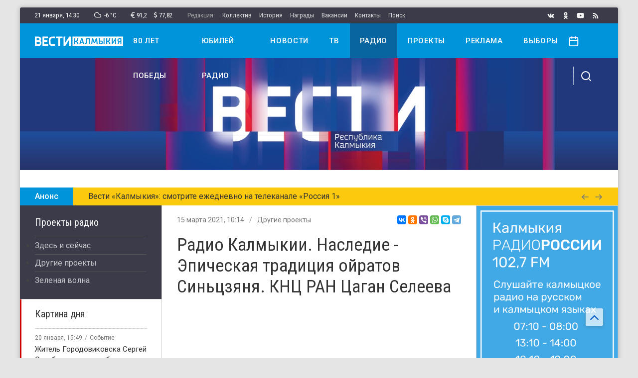

--- FILE ---
content_type: text/html; charset=utf-8
request_url: https://vesti-kalmykia.ru/radio/radio-kalmykii-nasledie-epicheskaya-tradiciya-ojratov-sinczyanya-knc-ran-cagan-seleeva
body_size: 18789
content:

<!DOCTYPE html>
<html lang="ru-ru" dir="ltr">
<head>
	<meta name="viewport" content="width=device-width, initial-scale=1.0" />
	<base href="https://vesti-kalmykia.ru/radio/radio-kalmykii-nasledie-epicheskaya-tradiciya-ojratov-sinczyanya-knc-ran-cagan-seleeva" />
	<meta http-equiv="content-type" content="text/html; charset=utf-8" />
	<title>Радио Калмыкии. Наследие - Эпическая традиция ойратов Синьцзяня. КНЦ РАН Цаган Селеева</title>
	<link href="/templates/uikit/favicon.ico" rel="shortcut icon" type="image/vnd.microsoft.icon" />
	<link href="https://vesti-kalmykia.ru/radio/radio-kalmykii-nasledie-epicheskaya-tradiciya-ojratov-sinczyanya-knc-ran-cagan-seleeva" rel="canonical" />
	<script src="/media/jui/js/jquery.min.js?50c3ad6ebb5d6bd386955b356960a993" type="text/javascript"></script>
	<script src="/media/com_proofreader/js/jquery.proofreader.min.js" type="text/javascript"></script>
	<script src="/modules/mod_sp_poll/assets/js/script.js" type="text/javascript"></script>
	<script src="/media/zoo/libraries/jquery/jquery-ui.custom.min.js?ver=20200226" type="text/javascript"></script>
	<script src="/templates/uikit/js/jquery.search.js" type="text/javascript"></script>
	<script type="text/javascript">
var base_url = 'https://vesti-kalmykia.ru/index.php?option=com_sppolls'var asoptions = {lower_limit:3,max_results:5};
var asstrings = {show_all:"Показать все результаты"};
	</script>

	<link href="/templates/uikit/apple_touch_icon.png" rel="apple-touch-icon-precomposed">
	<link href="/templates/uikit/css/theme.min.css?1640099986" rel="stylesheet" type="text/css" />
	<script src="/templates/uikit/js/uikit.js" type="text/javascript"></script>
	<script src="/templates/uikit/js/uikit-icons.js?" type="text/javascript"></script>
	<script>window.yaContextCb = window.yaContextCb || []</script>
	<script src="https://yandex.ru/ads/system/context.js" async></script>
</head>
<body class="">
	<div id="container" class="uk-container uk-container-large uk-offcanvas-content">
				<div id="wrapper">

			<div id="toolbar" class="uk-flex uk-flex-middle uk-flex-between uk-visible@m">
				<div class="inform uk-flex">
					<div class="clock" uk-tooltip="Среда">21 января, <span class="hours">17</span><span class="dots">:</span><span class="minutes">30</span></div>					<div class="weather" uk-tooltip="Пасмурно"><i uk-icon="icon:cloud;ratio:0.6"></i>&ensp;-6&nbsp;&deg;C</div>					<div class="currency" uk-tooltip="Курс Евро"><i uk-icon="icon:eur;ratio:0.6"></i>91,2</div><div class="currency" uk-tooltip="Курс Доллара"><i uk-icon="icon:usd;ratio:0.6"></i>77,82</div>					<ul class="topmenu uk-flex"><li class="item-123 uk-disabled">Редакция:</li><li class="item-133"><a href="/staff" >Коллектив</a></li><li class="item-134"><a href="/history" >История</a></li><li class="item-135"><a href="/awards" >Награды</a></li><li class="item-136"><a href="/vacancies" >Вакансии</a></li><li class="item-137"><a href="/contacts" >Контакты</a></li><li class="item-221"><a href="/search" >Поиск</a></li></ul>
				</div>
				<div class="social uk-flex">
					<a class="vk" uk-tooltip="Вконтакте" href="https://vk.com/vestikalmykia_official" target="_blank" rel="nofollow" uk-icon="icon:vk;ratio:0.7"></a><a class="ok" uk-tooltip="Одноклассники" href="https://ok.ru/group/58857714811117" target="_blank" rel="nofollow" uk-icon="icon:ok;ratio:0.7"></a><a class="yt" uk-tooltip="Youtube" href="https://www.youtube.com/user/vestikalmykia" target="_blank" rel="nofollow" uk-icon="icon:yt;ratio:0.7"></a><a class="rss" uk-tooltip="Лента RSS" href="https://vesti-kalmykia.ru/feed/rss/news?format=feed" target="_blank" rel="nofollow" uk-icon="icon:rss;ratio:0.7"></a>
				</div>
			</div>

		<div id="stick" uk-sticky>
			<div id="header" class="uk-navbar uk-visible@m">
				<div class="nav-main uk-flex uk-flex-between">
					<a class="logo" href="/"><img src="/images/logo.svg" alt="Вести Калмыкия" /></a>
					<div class="mainmenu"><ul class="uk-navbar-nav"><li class="item-229"><a href="/80-let-pobedy" >80 лет победы</a></li><li class="item-230"><a href="/yubilej-radio" >Юбилей радио</a></li><li class="item-121"><a href="/news" >Новости</a></li><li class="item-132"><a href="/video" >ТВ</a></li><li class="item-140 uk-current uk-active"><a href="/radio" >Радио</a></li><li class="item-220"><a href="/projects" >Проекты</a></li><li class="item-138"><a href="/adv" >Реклама</a></li><li class="item-228"><a href="/vybory" >Выборы</a></li></ul></div>
					<div class="controls">
						<a class="date-open" href="#" uk-toggle="mode:click;target:.calendar" uk-icon="icon:calendar;ratio:0.935"></a>
						<a class="toggle" href="#" uk-toggle="target:.nav-overlay;cls:show" uk-icon="icon:search"></a>
					</div>
				</div>
				<div class="nav-overlay uk-flex uk-flex-between">
					
<form id="mod-ajaxsearch-form" action="/component/search/?tmpl=component" method="post" class="uk-search">
	<input type="search" name="searchword" id="mod-ajaxsearch-searchword" placeholder="Поиск по сайту" maxlength="200" class="uk-search-input" autocomplete="off" autofocus />
	<input type="hidden" name="task" value="search" />
	<input type="hidden" name="limit" value="10" />
	<input type="hidden" name="Itemid" value="124" />
	<div id="mod-ajaxsearch-results-box" class="results-box"></div>
</form>
					<a class="toggle" href="#" uk-toggle="target:.nav-overlay;cls:show" uk-icon="icon:close"></a>
				</div>
			</div>
			<div id="mobile" class="uk-flex uk-flex-middle uk-flex-between uk-hidden@m">
				<a class="menu-open" href="#offcanvas" uk-toggle uk-icon="icon:menu;ratio:0.9"></a>
				<a class="logo" href="/"><img src="/images/logo-blue.svg" alt="Вести Калмыкия" /></a>
				<a class="date-open" href="#" uk-toggle="mode:click;target:.calendar" uk-icon="icon:calendar;ratio:0.85"></a>
			</div>
							<div class="calendar" uk-dropdown="toggle:.date-open"><div id="calendar-106"></div></div><script>jQuery(function($){var today = new Date(); var m = today.getMonth(), d = today.getDate(), y = today.getFullYear(); var dates_106 = []; fetchDays_106(y, m+1); $.datepicker.setDefaults({"closeText":"\u0413\u043e\u0442\u043e\u0432\u043e","currentText":"\u0421\u0435\u0433\u043e\u0434\u043d\u044f","dayNames":["\u0412\u043e\u0441\u043a\u0440\u0435\u0441\u0435\u043d\u044c\u0435","\u041f\u043e\u043d\u0435\u0434\u0435\u043b\u044c\u043d\u0438\u043a","\u0412\u0442\u043e\u0440\u043d\u0438\u043a","\u0421\u0440\u0435\u0434\u0430","\u0427\u0435\u0442\u0432\u0435\u0440\u0433","\u041f\u044f\u0442\u043d\u0438\u0446\u0430","\u0421\u0443\u0431\u0431\u043e\u0442\u0430"],"dayNamesMin":["\u0412\u0441","\u041f\u043d","\u0412\u0442","\u0421\u0440","\u0427\u0442","\u041f\u0442","\u0421\u0431"],"dayNamesShort":["\u0412\u0441\u043a","\u041f\u043d\u0434","\u0412\u0442\u0440","\u0421\u0440\u0434","\u0427\u0442\u0432","\u041f\u0442\u043d","\u0421\u0431\u0442"],"monthNames":["\u042f\u043d\u0432\u0430\u0440\u044c","\u0424\u0435\u0432\u0440\u0430\u043b\u044c","\u041c\u0430\u0440\u0442","\u0410\u043f\u0440\u0435\u043b\u044c","\u041c\u0430\u0439","\u0418\u044e\u043d\u044c","\u0418\u044e\u043b\u044c","\u0410\u0432\u0433\u0443\u0441\u0442","\u0421\u0435\u043d\u0442\u044f\u0431\u0440\u044c","\u041e\u043a\u0442\u044f\u0431\u0440\u044c","\u041d\u043e\u044f\u0431\u0440\u044c","\u0414\u0435\u043a\u0430\u0431\u0440\u044c"],"monthNamesShort":["\u042f\u043d\u0432","\u0424\u0435\u0432","\u041c\u0430\u0440","\u0410\u043f\u0440","\u041c\u0430\u0439","\u0418\u044e\u043d","\u0418\u044e\u043b","\u0410\u0432\u0433","\u0421\u0435\u043d","\u041e\u043a\u0442","\u041d\u043e\u044f","\u0414\u0435\u043a"],"prevText":"\u041f\u0440\u0435\u0434\u044b\u0434\u0443\u0449\u0438\u0439","nextText":"\u0421\u043b\u0435\u0434\u0443\u044e\u0449\u0438\u0439","weekHeader":"Wk"}); var ZOOlendar_106 = $('#calendar-106'); ZOOlendar_106.datepicker({dateFormat: 'yy-mm-dd', autoSize: true, inline: true, firstDay: 1, showWeek: false, changeMonth: false, changeYear: false, showOtherMonths: true, selectOtherMonths: true, onChangeMonthYear: function(year, month, inst) {fetchDays_106(year, month, inst); }, beforeShowDay: function(date) {for (var i = 0; i < dates_106.length; i++) {if ((dates_106[i].getTime() == date.getTime())) {return [true, 'highlight']; } } return [true, '']; }, onSelect: function(dateText, inst) {var date_parts = dateText.split('-'); var date = new Date(date_parts[0], date_parts[1]-1, date_parts[2]); for (var i = 0; i < dates_106.length; i++) {if ((dates_106[i].getTime() == date.getTime())) {window.location.href = '/video/calendar/106?date='+date.getFullYear()+'-'+(date.getMonth()+1)+'-'+date.getDate(); return false; } } return false; } }).click(function(e) {e.stopPropagation();}); function fetchDays_106(year, month, inst) {var url = '/video/calendar/106?tmpl=component'; $.ajax({async: true, type: 'POST', url: url, data: 'format=raw&task=ajax&date='+year+'-'+month+'-01', success: function(result){var event_dates = result.split(','); for(var i = 0; i < event_dates.length; i++) {var date_parts = event_dates[i].split('-'); dates_106.push(new Date(date_parts[0], date_parts[1]-1, date_parts[2])); } ZOOlendar_106.datepicker('refresh'); }, dataType: 'text'}); }});</script>
					</div>

							<div id="top-a"><div id="" uk-slideshow="animation:fade;autoplay:true;autoplay-interval:5000;pause-on-hover:false;finite:true;min-height:260;max-height:260"><div class="uk-position-relative uk-visible-toggle uk-light"><ul class="uk-slideshow-items" ><li><a class="item-link" href="https://vesti-kalmykia.ru/"><img src="/images/banners/banner-vesti-got_montazhnaya-oblast-1.jpg" alt="баннер"></a></li></ul><a class="uk-position-center-left uk-position-small uk-hidden-hover" href="#" uk-slidenav-previous uk-slideshow-item="previous"></a><a class="uk-position-center-right uk-position-small uk-hidden-hover" href="#" uk-slidenav-next uk-slideshow-item="next"></a></div></div>
<div id="adfox_167420779270531915"></div>
<script>
    window.yaContextCb.push(()=>{
        Ya.adfoxCode.create({
            ownerId: 707734,
            containerId: 'adfox_167420779270531915',
            params: {
                p1: 'cwcqy',
                p2: 'frfe'
            }
        })
    })
</script>
<div id="adfox_167420756434593513"></div>
<script>
    window.yaContextCb.push(()=>{
        Ya.adfoxCode.create({
            ownerId: 707734,
            containerId: 'adfox_167420756434593513',
            params: {
                p1: 'cwynq',
                p2: 'y'
            }
        })
    })
</script>
				</div>
																<div id="line" class="uk-visible@s">
<div uk-slider="autoplay:true">
    <div class="uk-grid-collapse" uk-grid>
        <div class="uk-slider-title uk-width-auto">Анонс</div>
        <div class="uk-slider-container uk-width-expand">
            <ul class="uk-slider-items">
                <li class="uk-text-truncate">Вести «Калмыкия»: смотрите ежедневно на телеканале «Россия 1»</li><li class="uk-text-truncate">Главные новости Калмыкии в еженедельном выпуске «Местное время. Воскресенье»</li><li class="uk-text-truncate">Слушайте Радио России — 102,7 FM</li>            </ul>
        </div>
        <div class="uk-slider-buttons uk-width-auto">
            <a href="#" uk-slider-item="previous"><i uk-icon="icon:arrow-left;ratio:0.75"></i></a>
            <a href="#" uk-slider-item="next"><i uk-icon="icon:arrow-right;ratio:0.75"></i></a>
        </div>
    </div>
</div></div>
						
			<div id="middle" class="uk-grid-collapse uk-flex" uk-grid>
									<div id="sidebar-left" class="uk-width-auto@m uk-flex-first@m uk-flex-last">
						<div class="mod-tvprograms"><div class="uk-h4">Проекты радио</div><ul class="programs-list">
<li class="level0">
<a href="/radio/zdes-i-sejchas" class="level0"><span>Здесь и сейчас</span></a>
</li>
<li class="level0">
<a href="/radio/drugie-proekty" class="level0"><span>Другие проекты</span></a>
</li>
<li class="level0">
<a href="/radio/zelenaya-volna" class="level0"><span>Зеленая волна</span></a>
</li>
</ul></div><div class="mod-stripe red"><div class="uk-h4">Картина дня</div><ul class="module-items-list"><li>
<div class="module-item-compact post">
	<div class="item-info uk-text-truncate uk-flex">
		<div class="item-date">20 января, 15:49</div>
					<div class="item-category"><a href="/news/sobytiya">Событие</a></div>
			</div>	
	<a class="item-link" href="/news/zhitel-gorodovikovska-sergej-strebnyak-otkryl-sobstvennuyu-stolyarnuyu-masterskuyu-blagodarya-socialnomu-kontraktu">
		<div class="item-title">Житель Городовиковска Сергей Стребняк открыл собственную столярную мастерскую благодаря социальному контракту.</div>
	</a>
</div></li><li>
<div class="module-item-compact post">
	<div class="item-info uk-text-truncate uk-flex">
		<div class="item-date">20 января, 14:42</div>
					<div class="item-category"><a href="/news/sobytiya">Событие</a></div>
			</div>	
	<a class="item-link" href="/news/v-eliste-sotrudniki-policii-zaderzhali-43-letnego-mestnogo-zhitelya-po-podozreniyu-v-nezakonnom-oborote-narkotikov">
		<div class="item-title">️В Элисте сотрудники полиции задержали 43-летнего местного жителя по подозрению в незаконном обороте наркотиков.</div>
	</a>
</div></li><li>
<div class="module-item-compact post">
	<div class="item-info uk-text-truncate uk-flex">
		<div class="item-date">20 января, 14:48</div>
					<div class="item-category"><a href="/news/sobytiya">Событие</a></div>
			</div>	
	<a class="item-link" href="/news/v-laganskom-rajone-sotrudniki-policii-zaderzhali-44-letnego-zhitelya-respubliki-komi-nahodivshegosya-v-federalnom-rozyske">
		<div class="item-title">В Лаганском районе сотрудники полиции задержали 44-летнего жителя Республики Коми, находившегося в федеральном розыске.</div>
	</a>
</div></li><li>
<div class="module-item-compact post">
	<div class="item-info uk-text-truncate uk-flex">
		<div class="item-date">20 января, 14:43</div>
					<div class="item-category"><a href="/news/sobytiya">Событие</a></div>
			</div>	
	<a class="item-link" href="/news/radiacionnyj-shtorm-pik-kotorogo-nablyudalsya-proshloj-nochyu-stal-samym-moshchnym-v-xxi-veke">
		<div class="item-title">Радиационный шторм, пик которого наблюдался прошлой ночью, стал самым мощным в XXI веке.</div>
	</a>
</div></li><li>
<div class="module-item-compact post">
	<div class="item-info uk-text-truncate uk-flex">
		<div class="item-date">20 января, 14:40</div>
					<div class="item-category"><a href="/news/sobytiya">Событие</a></div>
			</div>	
	<a class="item-link" href="/news/gorodskie-vlasti-gotovyatsya-k-remontu-i-stroitelstvu-dorog">
		<div class="item-title">Городские власти готовятся к ремонту и строительству дорог.</div>
	</a>
</div></li><li>
<div class="module-item-compact post">
	<div class="item-info uk-text-truncate uk-flex">
		<div class="item-date">20 января, 14:49</div>
					<div class="item-category"><a href="/news/sobytiya">Событие</a></div>
			</div>	
	<a class="item-link" href="/news/obshchestvennaya-palata-kalmykii-podvela-itogi-raboty-za-tri-goda">
		<div class="item-title">Общественная палата Калмыкии подвела итоги работы за три года.</div>
	</a>
</div></li></ul></div><div class="mod-stripe yellow"><div class="uk-h4">События недели</div><ul class="module-items-list"><li>
<div class="module-item-compact post">
	<div class="item-info uk-text-truncate uk-flex">
		<div class="item-date">16 января</div>
					<div class="item-category"><a href="/news/sobytiya">Событие</a></div>
			</div>	
	<a class="item-link" href="/news/rosseti-podgotovili-setevuyu-infrastrukturu-dlya-podklyucheniya-novoj-solnechnoj-elektrostancii-v-kalmykii">
		<div class="item-title">«Россети» подготовили сетевую инфраструктуру для подключения новой солнечной электростанции в Калмыкии.</div>
	</a>
</div></li><li>
<div class="module-item-compact post">
	<div class="item-info uk-text-truncate uk-flex">
		<div class="item-date">15 января</div>
					<div class="item-category"><a href="/news/sobytiya">Событие</a></div>
			</div>	
	<a class="item-link" href="/news/v-eliste-zavershilos-profilakticheskoe-meropriyatie-napravlennoe-na-presechenie-grubyh-narushenij-pdd">
		<div class="item-title">В Элисте завершилось профилактическое мероприятие, направленное на пресечение грубых нарушений ПДД.</div>
	</a>
</div></li><li>
<div class="module-item-compact post">
	<div class="item-info uk-text-truncate uk-flex">
		<div class="item-date">16 января</div>
					<div class="item-category"><a href="/news/sobytiya">Событие</a></div>
			</div>	
	<a class="item-link" href="/news/zemskij-uchitel-obuchaet-yazykoznaniyu-v-yashkulskoj-shkole-imeni-s-v-sanchirova">
		<div class="item-title">«Земский учитель» обучает языкознанию в Яшкульской школе имени С. В. Санчирова.</div>
	</a>
</div></li><li>
<div class="module-item-compact post">
	<div class="item-info uk-text-truncate uk-flex">
		<div class="item-date">15 января</div>
					<div class="item-category"><a href="/news/sobytiya">Событие</a></div>
			</div>	
	<a class="item-link" href="/news/pri-podderzhke-zhitelej-kalmykii-narodnyj-front-peredal-bojcam-na-peredovuyu-26-transportnyh-sredstv">
		<div class="item-title">При поддержке жителей Калмыкии Народный фронт передал бойцам на передовую 26 транспортных средств.</div>
	</a>
</div></li><li>
<div class="module-item-compact post">
	<div class="item-info uk-text-truncate uk-flex">
		<div class="item-date">16 января</div>
					<div class="item-category"><a href="/news/sobytiya">Событие</a></div>
			</div>	
	<a class="item-link" href="/news/obnovlenie-pdd-v-2026-godu-chto-izmenitsya-dlya-rossijskih-voditelej">
		<div class="item-title">Обновление ПДД в 2026 году: что изменится для российских водителей.</div>
	</a>
</div></li><li>
<div class="module-item-compact post">
	<div class="item-info uk-text-truncate uk-flex">
		<div class="item-date">16 января</div>
					<div class="item-category"><a href="/news/sobytiya">Событие</a></div>
			</div>	
	<a class="item-link" href="/news/kalmykiya-stala-liderom-rosta-tihogo-turizma-v-rossii-po-itogam-2025-goda">
		<div class="item-title">Калмыкия стала лидером роста «тихого» туризма в России по итогам 2025 года.</div>
	</a>
</div></li><li>
<div class="module-item-compact post">
	<div class="item-info uk-text-truncate uk-flex">
		<div class="item-date">15 января</div>
					<div class="item-category"><a href="/news/sobytiya">Событие</a></div>
			</div>	
	<a class="item-link" href="/news/v-gorodovikovskom-rajone-v-sud-napravleno-ugolovnoe-delo-v-otnoshenii-byvshego-inspektora-dps">
		<div class="item-title">В Городовиковском районе в суд направлено уголовное дело в отношении бывшего инспектора ДПС.</div>
	</a>
</div></li></ul></div><div class="mod-stripe blue"><div class="uk-h4">В этом месяце</div><ul class="module-items-list"><li>
<div class="module-item-compact post">
	<div class="item-info uk-text-truncate uk-flex">
		<div class="item-date">26 декабря</div>
					<div class="item-category"><a href="/news/sobytiya">Событие</a></div>
			</div>	
	<a class="item-link" href="/news/uchenica-10-shkoly-im-bembetova-kursant-vzvoda-voin-ayuna-mandzhieva-zanyala-pervoe-mesto-v-finale-vserossijskogo-konkursa-esse-svyaz-pokolenij">
		<div class="item-title">Ученица 10 школы им. Бембетова, курсант взвода «ВОИН» Аюна Манджиева заняла первое место в финале Всероссийского конкурса эссе «Связь поколений».</div>
	</a>
</div></li><li>
<div class="module-item-compact post">
	<div class="item-info uk-text-truncate uk-flex">
		<div class="item-date">27 декабря</div>
					<div class="item-category"><a href="/news/sobytiya">Событие</a></div>
			</div>	
	<a class="item-link" href="/news/v-etom-godu-v-ramkah-nacionalnyh-proektov-v-respublike-otremontirovany-shkoly-bolnicy-detskie-sady">
		<div class="item-title">В этом году в рамках национальных проектов в республике отремонтированы школы, больницы, детские сады.</div>
	</a>
</div></li><li>
<div class="module-item-compact post">
	<div class="item-info uk-text-truncate uk-flex">
		<div class="item-date">24 декабря</div>
					<div class="item-category"><a href="/news/sobytiya">Событие</a></div>
			</div>	
	<a class="item-link" href="/news/na-trasse-elista-arzgir-mineralnye-vody-proizoshlo-smertelnoe-dtp">
		<div class="item-title">На трассе «Элиста — Арзгир — Минеральные Воды» произошло смертельное ДТП.</div>
	</a>
</div></li><li>
<div class="module-item-compact post">
	<div class="item-info uk-text-truncate uk-flex">
		<div class="item-date">23 декабря</div>
					<div class="item-category"><a href="/news/sobytiya">Событие</a></div>
			</div>	
	<a class="item-link" href="/news/rifat-sabitov-prinyal-uchastie-v-zasedanii-popechitelskogo-soveta-fonda-podderzhki-detej-nahodyashchihsya-v-trudnoj-zhiznennoj-situacii">
		<div class="item-title">Рифат Сабитов принял участие в заседании попечительского совета Фонда поддержки детей, находящихся в трудной жизненной ситуации</div>
	</a>
</div></li><li>
<div class="module-item-compact post">
	<div class="item-info uk-text-truncate uk-flex">
		<div class="item-date">27 декабря</div>
					<div class="item-category"><a href="/news/sobytiya">Событие</a></div>
			</div>	
	<a class="item-link" href="/news/segodnya-sostoyalas-premera-muzykalnoj-postanovki-kocheve-naroda-v-efire-federalnogo-kanala-rossiya-kultura">
		<div class="item-title">Сегодня состоялась премьера музыкальной постановки «Кочевье народа» в эфире федерального канала «Россия-Культура».</div>
	</a>
</div></li><li>
<div class="module-item-compact post">
	<div class="item-info uk-text-truncate uk-flex">
		<div class="item-date">26 декабря</div>
					<div class="item-category"><a href="/news/sobytiya">Событие</a></div>
			</div>	
	<a class="item-link" href="/news/na-territorii-zapovednika-chernye-zemli-zavershilsya-brachnyj-period-reliktovyh-antilop">
		<div class="item-title">На территории заповедника «Черные земли» завершился брачный период реликтовых антилоп.</div>
	</a>
</div></li><li>
<div class="module-item-compact post">
	<div class="item-info uk-text-truncate uk-flex">
		<div class="item-date">25 декабря</div>
					<div class="item-category"><a href="/news/sobytiya">Событие</a></div>
			</div>	
	<a class="item-link" href="/news/v-2026-godu-obyom-gosudarstvennoj-podderzhki-nachinayushchih-fermerov-kalmykii-budet-povyshen-na-25-do-235-mln-rublej">
		<div class="item-title">В 2026 году объём государственной поддержки начинающих фермеров Калмыкии будет повышен на 25%, до 235 млн рублей.</div>
	</a>
</div></li><li>
<div class="module-item-compact post">
	<div class="item-info uk-text-truncate uk-flex">
		<div class="item-date">30 декабря</div>
					<div class="item-category"><a href="/news/sobytiya">Событие</a></div>
			</div>	
	<a class="item-link" href="/news/uchastnik-kadrovoj-programmy-geroi-08-pervyj-zamestitel-atamana-i-veteran-svo-mingiyan-nahoshkin-stal-chlenom-obshchestvennoj-palaty-respubliki-kalmykiya">
		<div class="item-title">Участник кадровой программы «Герои 08», первый заместитель атамана и ветеран СВО Мингиян Нахошкин стал членом Общественной палаты Республики Калмыкия.</div>
	</a>
</div></li></ul></div>
					</div>
								<div id="content" class="uk-width-expand@m">
										<div id="main" class="main-container">
						
						
<div class="full-item video">
    <div class="uk-flex uk-flex-middle uk-flex-between">
        <div class="item-info uk-text-truncate uk-flex">
            <div class="item-date">15 марта 2021, 10:14</div>
                           <div class="item-category uk-visible@m"><a href="/radio/drugie-proekty">Другие проекты</a></div>
                    </div>
        <script src="https://yastatic.net/es5-shims/0.0.2/es5-shims.min.js"></script>
        <script src="https://yastatic.net/share2/share.js"></script>
        <div class="ya-share2" data-services="vkontakte,odnoklassniki,viber,whatsapp,skype,telegram" data-size="s"></div>
    </div>
    <h1 class="item-title uk-margin">Радио Калмыкии. Наследие - Эпическая традиция ойратов Синьцзяня. КНЦ РАН Цаган Селеева</h1>
            <div class="item-video uk-margin"><div class="video-wrapper"><iframe src="https://www.youtube.com/embed/9Rod-FScT5I?wmode=transparent" allowfullscreen></iframe></div></div>
            <a href="https://www.youtube.com/user/vestikalmykia" class="item-banner uk-margin yt" target="_blank" rel="nofollow"><i uk-icon="icon:yt;ratio:1.25"></i>&ensp;Смотрите наши видео на&nbsp;YouTube!</a>        <script type="text/javascript">
<!--
var _acic={dataProvider:10};(function(){var e=document.createElement("script");e.type="text/javascript";e.async=true;e.src="https://www.acint.net/aci.js";var t=document.getElementsByTagName("script")[0];t.parentNode.insertBefore(e,t)})()
//-->
</script></div>

					</div>
											<div id="main-bottom">
<div class="mod-sppoll uk-background-muted">
	</div></div>
									</div>
									<div id="sidebar-right" class="uk-width-auto@m">
						<div class="mod-nopadding">
<script src="//vk.com/js/api/openapi.js?167"></script>
<div id="vkgroup173737045"></div>
<script type="text/javascript">VK.Widgets.Group("vkgroup173737045", {mode: 3, width:"auto", height:"auto",color1: 'EEEEEE', color2: '444444', color3: '0095da'}, 173737045);</script></div><div class="mod-nopadding">
<div class="slideban-group">
	<div class="slideban-item">
																																																		<img
						src="https://vesti-kalmykia.ru/images/banners/Banner_Rossia.jpg"
						alt="Радио России"
																	/>
										</div>
</div>
</div><div class="mod-stripe dark"><div class="uk-h4">Последние новости</div><ul class="module-items-list"><li>
<div class="module-item-compact post">
	<div class="item-info uk-text-truncate uk-flex">
		<div class="item-date">21 января</div>
					<div class="item-category"><a href="/news/sobytiya">Событие</a></div>
			</div>	
	<a class="item-link" href="/news/rifat-sabitov-sfera-media-i-kommunikacij-razvivaetsya-ochen-dinamichno-proishodyat-transformacii-kotorye-okazyvayut-vliyanie-na-privychki-mnogih-rossiyan">
		<div class="item-title">Рифат Сабитов: «Сфера медиа и коммуникаций развивается очень динамично. Происходят трансформации, которые оказывают влияние на привычки многих россиян»</div>
	</a>
</div></li><li>
<div class="module-item-compact post">
	<div class="item-info uk-text-truncate uk-flex">
		<div class="item-date">21 января</div>
					<div class="item-category"><a href="/news">Новости</a></div>
			</div>	
	<a class="item-link" href="/news/gosavtoinspekciya-kalmykii-napominaet-o-pravilah-bezopasnosti-na-zimnih-dorogah-v-stepi">
		<div class="item-title">Госавтоинспекция Калмыкии напоминает о правилах безопасности на зимних трассах</div>
	</a>
</div></li><li>
<div class="module-item-compact post">
	<div class="item-info uk-text-truncate uk-flex">
		<div class="item-date">21 января</div>
					<div class="item-category"><a href="/news/sobytiya">Событие</a></div>
			</div>	
	<a class="item-link" href="/news/tri-cheloveka-pogibli-v-rezultate-dtp-na-avtodoroge-elistaremontnoezimovniki">
		<div class="item-title">Три человека погибли в результате ДТП на автодороге «Элиста–Ремонтное–Зимовники».</div>
	</a>
</div></li><li>
<div class="module-item-compact post">
	<div class="item-info uk-text-truncate uk-flex">
		<div class="item-date">21 января</div>
					<div class="item-category"><a href="/news/sobytiya">Событие</a></div>
			</div>	
	<a class="item-link" href="/news/v-posyolke-sarpa-individualnyj-predprinimatel-privlechyon-k-administrativnoj-otvetstvennosti-za-nezakonnuyu-finansovuyu-deyatelnost">
		<div class="item-title">В посёлке Сарпа индивидуальный предприниматель привлечён к административной ответственности за незаконную финансовую деятельность.</div>
	</a>
</div></li><li>
<div class="module-item-compact post">
	<div class="item-info uk-text-truncate uk-flex">
		<div class="item-date">21 января</div>
					<div class="item-category"><a href="/news/sobytiya">Событие</a></div>
			</div>	
	<a class="item-link" href="/news/v-maloderbetovskom-rajone-policiya-rassleduet-ugolovnoe-delo-o-vymogatelstve">
		<div class="item-title">В Малодербетовском районе полиция расследует уголовное дело о вымогательстве.</div>
	</a>
</div></li><li>
<div class="module-item-compact post">
	<div class="item-info uk-text-truncate uk-flex">
		<div class="item-date">21 января</div>
					<div class="item-category"><a href="/news/sobytiya">Событие</a></div>
			</div>	
	<a class="item-link" href="/news/za-proshedshie-sutki-pozharno-spasatelnye-podrazdeleniya-kalmykii-vyezzhali-na-tushenie-pozharov-1-raz">
		<div class="item-title">За прошедшие сутки пожарно-спасательные подразделения Калмыкии выезжали на тушение пожаров 1 раз.</div>
	</a>
</div></li><li>
<div class="module-item-compact post">
	<div class="item-info uk-text-truncate uk-flex">
		<div class="item-date">21 января</div>
					<div class="item-category"><a href="/news/sobytiya">Событие</a></div>
			</div>	
	<a class="item-link" href="/news/segodnya-vsemirnyj-den-profilaktiki-grippa-i-orvi">
		<div class="item-title">Сегодня Всемирный день профилактики гриппа и ОРВИ.</div>
	</a>
</div></li><li>
<div class="module-item-compact post">
	<div class="item-info uk-text-truncate uk-flex">
		<div class="item-date">20 января</div>
					<div class="item-category"><a href="/news/sobytiya">Событие</a></div>
			</div>	
	<a class="item-link" href="/news/algoritmy-protiv-smyslov-v-op-rf-rasskazali-ob-informacionnom-protivostoyanii-v-internete">
		<div class="item-title">Алгоритмы против смыслов: в ОП РФ рассказали об информационном противостоянии в интернете</div>
	</a>
</div></li><li>
<div class="module-item-compact post">
	<div class="item-info uk-text-truncate uk-flex">
		<div class="item-date">20 января</div>
					<div class="item-category"><a href="/news/sobytiya">Событие</a></div>
			</div>	
	<a class="item-link" href="/news/s-2026-goda-v-strahovoj-stazh-budut-polnostyu-vklyuchat-otpusk-po-uhodu-za-kazhdym-rebyonkom-do-polutora-let">
		<div class="item-title">С 2026 года в страховой стаж будут полностью включать отпуск по уходу за каждым ребёнком до полутора лет</div>
	</a>
</div></li><li>
<div class="module-item-compact post">
	<div class="item-info uk-text-truncate uk-flex">
		<div class="item-date">20 января</div>
					<div class="item-category"><a href="/news/sobytiya">Событие</a></div>
			</div>	
	<a class="item-link" href="/news/fotolovushka-v-zapovednike-chyornye-zemli-zapechatlela-redkuyu-scenu-vzaimodejstviya-tabuna-loshadej-i-volkov-u-artezianskoj-skvazhiny">
		<div class="item-title">Фотоловушка в заповеднике «Чёрные земли» запечатлела редкую сцену взаимодействия табуна лошадей и волков у артезианской скважины.</div>
	</a>
</div></li></ul></div><div class="mod-side-priem">

<div class="custom-side-priem"  >
	<a href="/priemnaya-prezidenta">Приёмная Президента Российской Федерации в&nbsp;Республике Калмыкия</a></div>
</div>
					</div>
							</div>

							<div id="bottom-a" class="uk-clearfix"><div class="mod-padding"><div class="uk-h3">Новости на канале Россия 24</div><div class="uk-position-relative" tabindex="-1" uk-slider="sets:true;autoplay:true"><div class="uk-slider-container"><ul class="uk-slider-items uk-grid-match uk-child-width-1-2@s uk-child-width-1-3@m uk-child-width-1-5@l"><li>
<div class="module-item-normal video">
	<a class="item-link" href="/video/vesti-kalmykiya-vypusk-na-kanale-rossiya-24-ot-20012026">
        <div class="item-image">
            <img alt="Вести Калмыкия. Выпуск на канале &quot;Россия 24&quot; от 20.01.2026." src="https://vesti-kalmykia.ru/images/cache/images/ross-24_500.jpg" data-template="default" />                    </div>
        <div class="item-date uk-margin-small">20 января, 21:00</div>
        <div class="item-title">Вести Калмыкия. Выпуск на канале "Россия 24" от 20.01.2026.</div>
	</a>
</div></li><li>
<div class="module-item-normal video">
	<a class="item-link" href="/video/vesti-kalmykiya-vypusk-na-kanale-rossiya-24-ot-19012026">
        <div class="item-image">
            <img alt="Вести Калмыкия. Выпуск на канале &quot;Россия 24&quot; от 19.01.2026." src="https://vesti-kalmykia.ru/images/cache/images/ross-24_500.jpg" data-template="default" />                    </div>
        <div class="item-date uk-margin-small">19 января, 21:00</div>
        <div class="item-title">Вести Калмыкия. Выпуск на канале "Россия 24" от 19.01.2026.</div>
	</a>
</div></li><li>
<div class="module-item-normal video">
	<a class="item-link" href="/video/vesti-kalmykiya-vypusk-na-kanale-rossiya-24-ot-16012026">
        <div class="item-image">
            <img alt="Вести Калмыкия. Выпуск на канале &quot;Россия 24&quot; от 16.01.2026." src="https://vesti-kalmykia.ru/images/cache/images/ross-24_500.jpg" data-template="default" />                    </div>
        <div class="item-date uk-margin-small">16 января, 21:00</div>
        <div class="item-title">Вести Калмыкия. Выпуск на канале "Россия 24" от 16.01.2026.</div>
	</a>
</div></li><li>
<div class="module-item-normal video">
	<a class="item-link" href="/video/vesti-kalmykiya-vypusk-na-kanale-rossiya-24-ot-15012026">
        <div class="item-image">
            <img alt="Вести Калмыкия. Выпуск на канале &quot;Россия 24&quot; от 15.01.2026." src="https://vesti-kalmykia.ru/images/cache/images/ross-24_500.jpg" data-template="default" />                    </div>
        <div class="item-date uk-margin-small">15 января, 21:00</div>
        <div class="item-title">Вести Калмыкия. Выпуск на канале "Россия 24" от 15.01.2026.</div>
	</a>
</div></li><li>
<div class="module-item-normal video">
	<a class="item-link" href="/video/vesti-kalmykiya-vypusk-na-kanale-rossiya-24-ot-14012026">
        <div class="item-image">
            <img alt="Вести Калмыкия. Выпуск на канале &quot;Россия 24&quot; от 14.01.2026." src="https://vesti-kalmykia.ru/images/cache/images/ross-24_500.jpg" data-template="default" />                    </div>
        <div class="item-date uk-margin-small">14 января, 21:00</div>
        <div class="item-title">Вести Калмыкия. Выпуск на канале "Россия 24" от 14.01.2026.</div>
	</a>
</div></li><li>
<div class="module-item-normal video">
	<a class="item-link" href="/video/vesti-kalmykiya-vypusk-na-kanale-rossiya-24-ot-13012026">
        <div class="item-image">
            <img alt="Вести Калмыкия. Выпуск на канале &quot;Россия 24&quot; от 13.01.2026." src="https://vesti-kalmykia.ru/images/cache/images/ross-24_500.jpg" data-template="default" />                    </div>
        <div class="item-date uk-margin-small">13 января, 21:00</div>
        <div class="item-title">Вести Калмыкия. Выпуск на канале "Россия 24" от 13.01.2026.</div>
	</a>
</div></li><li>
<div class="module-item-normal video">
	<a class="item-link" href="/video/vesti-kalmykiya-vypusk-na-kanale-rossiya-24-ot-12012026">
        <div class="item-image">
            <img alt="Вести Калмыкия. Выпуск на канале &quot;Россия 24&quot; от 12.01.2026." src="https://vesti-kalmykia.ru/images/cache/images/ross-24_500.jpg" data-template="default" />                    </div>
        <div class="item-date uk-margin-small">12 января, 21:00</div>
        <div class="item-title">Вести Калмыкия. Выпуск на канале "Россия 24" от 12.01.2026.</div>
	</a>
</div></li><li>
<div class="module-item-normal video">
	<a class="item-link" href="/video/vesti-kalmykiya-vypusk-na-kanale-rossiya-24-ot-07012026">
        <div class="item-image">
            <img alt="Вести Калмыкия. Выпуск на канале &quot;Россия 24&quot; от 07.01.2026." src="https://vesti-kalmykia.ru/images/cache/images/ross-24_500.jpg" data-template="default" />                    </div>
        <div class="item-date uk-margin-small">7 января, 07:00</div>
        <div class="item-title">Вести Калмыкия. Выпуск на канале "Россия 24" от 07.01.2026.</div>
	</a>
</div></li><li>
<div class="module-item-normal video">
	<a class="item-link" href="/video/vesti-kalmykiya-vypusk-na-kanale-rossiya-24-ot-31122025">
        <div class="item-image">
            <img alt="Вести Калмыкия. Выпуск на канале &quot;Россия 24&quot; от 31.12.2025." src="https://vesti-kalmykia.ru/images/cache/images/ross-24_500.jpg" data-template="default" />                    </div>
        <div class="item-date uk-margin-small">31 декабря 2025, 21:00</div>
        <div class="item-title">Вести Калмыкия. Выпуск на канале "Россия 24" от 31.12.2025.</div>
	</a>
</div></li><li>
<div class="module-item-normal video">
	<a class="item-link" href="/video/vesti-kalmykiya-vypusk-na-kanale-rossiya-24-ot-30122025">
        <div class="item-image">
            <img alt="Вести Калмыкия. Выпуск на канале &quot;Россия 24&quot; от 30.12.2025." src="https://vesti-kalmykia.ru/images/cache/images/ross-24_500.jpg" data-template="default" />                    </div>
        <div class="item-date uk-margin-small">30 декабря 2025, 21:00</div>
        <div class="item-title">Вести Калмыкия. Выпуск на канале "Россия 24" от 30.12.2025.</div>
	</a>
</div></li><li>
<div class="module-item-normal video">
	<a class="item-link" href="/video/vesti-kalmykiya-vypusk-na-kanale-rossiya-24-ot-29122025">
        <div class="item-image">
            <img alt="Вести Калмыкия. Выпуск на канале &quot;Россия 24&quot; от 29.12.2025." src="https://vesti-kalmykia.ru/images/cache/images/ross-24_500.jpg" data-template="default" />                    </div>
        <div class="item-date uk-margin-small">29 декабря 2025, 21:00</div>
        <div class="item-title">Вести Калмыкия. Выпуск на канале "Россия 24" от 29.12.2025.</div>
	</a>
</div></li><li>
<div class="module-item-normal video">
	<a class="item-link" href="/video/vesti-kalmykiya-vypusk-na-kanale-rossiya-24-ot-26122025">
        <div class="item-image">
            <img alt="Вести Калмыкия. Выпуск на канале &quot;Россия 24&quot; от 26.12.2025." src="https://vesti-kalmykia.ru/images/cache/images/ross-24_500.jpg" data-template="default" />                    </div>
        <div class="item-date uk-margin-small">26 декабря 2025, 21:00</div>
        <div class="item-title">Вести Калмыкия. Выпуск на канале "Россия 24" от 26.12.2025.</div>
	</a>
</div></li><li>
<div class="module-item-normal video">
	<a class="item-link" href="/video/vesti-kalmykiya-vypusk-na-kanale-rossiya-24-ot-25122025">
        <div class="item-image">
            <img alt="Вести Калмыкия. Выпуск на канале &quot;Россия 24&quot; от 25.12.2025." src="https://vesti-kalmykia.ru/images/cache/images/ross-24_500.jpg" data-template="default" />                    </div>
        <div class="item-date uk-margin-small">25 декабря 2025, 21:00</div>
        <div class="item-title">Вести Калмыкия. Выпуск на канале "Россия 24" от 25.12.2025.</div>
	</a>
</div></li><li>
<div class="module-item-normal video">
	<a class="item-link" href="/video/vesti-kalmykiya-vypusk-na-kanale-rossiya-24-ot-24122025">
        <div class="item-image">
            <img alt="Вести Калмыкия. Выпуск на канале &quot;Россия 24&quot; от 24.12.2025." src="https://vesti-kalmykia.ru/images/cache/images/ross-24_500.jpg" data-template="default" />                    </div>
        <div class="item-date uk-margin-small">24 декабря 2025, 21:00</div>
        <div class="item-title">Вести Калмыкия. Выпуск на канале "Россия 24" от 24.12.2025.</div>
	</a>
</div></li><li>
<div class="module-item-normal video">
	<a class="item-link" href="/video/vesti-kalmykiya-vypusk-na-kanale-rossiya-24-ot-23122025">
        <div class="item-image">
            <img alt="Вести Калмыкия. Выпуск на канале &quot;Россия 24&quot; от 23.12.2025." src="https://vesti-kalmykia.ru/images/cache/images/ross-24_500.jpg" data-template="default" />                    </div>
        <div class="item-date uk-margin-small">23 декабря 2025, 21:00</div>
        <div class="item-title">Вести Калмыкия. Выпуск на канале "Россия 24" от 23.12.2025.</div>
	</a>
</div></li></ul></div><a class="uk-position-center-left-out" href="#" uk-slider-item="previous" uk-icon="chevron-left"></a><a class="uk-position-center-right-out" href="#" uk-slider-item="next" uk-icon="chevron-right"></a><ul class="uk-slider-nav uk-dotnav uk-flex-center uk-margin uk-visible@m"></ul></div></div></div>
										<div id="bottom-grid" class="uk-grid-column-small uk-grid-row-medium uk-child-width-1-2@s uk-child-width-1-3@m uk-child-width-1-4@l" uk-grid>
					<div ><div class="uk-h4">Социальная сфера</div><ul class="module-items-list"><li>
<div class="module-item-title post">
	<div class="item-date">1 августа, 11:42</div>
	<a class="item-link" href="/news/v-ramkah-akcii-35-dobryh-del-priurochennoj-k-35-letiyu-mchs-rossii-kalmyckie-pozharnye-proveli-meropriyatie-po-blagoustrojstvu-territorii-centralnogo-hurula-zolotaya-obitel-buddy-shakyamuni">
		<div class="item-title">В рамках акции «35 добрых дел», приуроченной к 35-летию...</div>
	</a>
</div></li><li>
<div class="module-item-title post">
	<div class="item-date">1 августа, 10:51</div>
	<a class="item-link" href="/news/elena-pashkeeva-iz-yashaltinskogo-rajona-nashla-rabotu-na-yarmarke-trudoustrojstva-rabota-rossii-vremya-vozmozhnostej">
		<div class="item-title">Елена Пашкеева из Яшалтинского района нашла работу на ярмарке...</div>
	</a>
</div></li><li>
<div class="module-item-title post">
	<div class="item-date">31 июля, 18:51</div>
	<a class="item-link" href="/news/detali-predstoyashchego-mezhdunarodnogo-buddijskogo-foruma-obsudili-pervyj-zampredsedatelya-pravitelstva-kalmykii-erdni-cerenov-i-shadzhin-lama-tenzin-chojdak">
		<div class="item-title">Детали предстоящего международного буддийского форума обсудили Первый зампредседателя правительства...</div>
	</a>
</div></li><li>
<div class="module-item-title post">
	<div class="item-date">31 июля, 18:42</div>
	<a class="item-link" href="/news/kalmykii-spishut-zadolzhennost-po-byudzhetnym-kreditam">
		<div class="item-title">Калмыкии спишут задолженность по бюджетным кредитам</div>
	</a>
</div></li></ul></div><div ><h4 class="uk-h4">Политика</h4><ul class="module-items-list"><li>
<div class="module-item-title post">
	<div class="item-date">24 июля, 16:31</div>
	<a class="item-link" href="/news/itogi-vesennej-sessii-gosudarstvennoj-dumy">
		<div class="item-title">Итоги весенней сессии Государственной Думы</div>
	</a>
</div></li><li>
<div class="module-item-title post">
	<div class="item-date">24 июля, 09:46</div>
	<a class="item-link" href="/news/segodnya-v-eliste-sostoitsya-zasedanie-pravitelstva-kalmykii">
		<div class="item-title">Сегодня в Элисте состоится заседание правительства Калмыкии.</div>
	</a>
</div></li><li>
<div class="module-item-title post">
	<div class="item-date">20 июля, 11:17</div>
	<a class="item-link" href="/news/v-preddverii-edinogo-dnya-golosovaniya-obshchestvennaya-palata-respubliki-aktivno-rabotaet-nad-privlecheniem-predstavitelej-nekommercheskih-organizacij-regiona-k-processu-nablyudeniya-za-vyborami">
		<div class="item-title">В преддверии Единого дня голосования Общественная палата Республики активно...</div>
	</a>
</div></li><li>
<div class="module-item-title post">
	<div class="item-date">14 июля, 10:44</div>
	<a class="item-link" href="/news/vybornaya-kompaniya-ne-za-gorami">
		<div class="item-title">Выборная компания не за горами.</div>
	</a>
</div></li></ul></div><div ><div class="uk-h4">Образование</div><ul class="module-items-list"><li>
<div class="module-item-title post">
	<div class="item-date">25 июля, 10:43</div>
	<a class="item-link" href="/news/segodnya-v-strane-zavershaetsya-priem-dokumentov-na-osnovnye-konkursnye-mesta">
		<div class="item-title">Сегодня в стране завершается прием документов на основные конкурсные...</div>
	</a>
</div></li><li>
<div class="module-item-title post">
	<div class="item-date">16:04</div>
	<a class="item-link" href="/news/uchitel-iz-iki-burulskogo-rajona-basang-hulhacheev-gotovitsya-predstavit-kalmykiyu-na-vserossijskom-konkurse-luchshij-uchitel-rodnogo-yazyka-i-rodnoj-literatury-kotoryj-projdet-v-sentyabre-v-ulan-ude">
		<div class="item-title">Учитель из Ики-Бурульского района Басанг Хулхачеев готовится представить Калмыкию...</div>
	</a>
</div></li><li>
<div class="module-item-title post">
	<div class="item-date">11 июля, 14:51</div>
	<a class="item-link" href="/news/15-milliona-rublej-na-razvitie-shkolnyh-prostranstv-i-iniciativ-privlekli-pobediteli-i-prizyory-vtorogo-sezona-vserossijskogo-konkursa-pervichnyh-otdelenij-dvizheniya-pervyh">
		<div class="item-title">1,5 миллиона рублей на развитие школьных пространств и инициатив...</div>
	</a>
</div></li><li>
<div class="module-item-title post">
	<div class="item-date">11 июля, 11:53</div>
	<a class="item-link" href="/news/v-kalmgu-s-rabochim-vizitom-pobyvali-uchenye-iz-donskogo-gosudarstvennogo-tehnicheskogo-universiteta">
		<div class="item-title">В КалмГУ с рабочим визитом побывали ученые из Донского...</div>
	</a>
</div></li></ul></div><div ><h4 class="uk-h4">Культура</h4><ul class="module-items-list"><li>
<div class="module-item-title post">
	<div class="item-date">31 июля, 10:17</div>
	<a class="item-link" href="/news/kalmykiya-gotovitsya-vnov-prinyat-gostej-na-festivale-lotosov-2">
		<div class="item-title">Калмыкия готовится вновь принять гостей на Фестивале Лотосов.</div>
	</a>
</div></li><li>
<div class="module-item-title post">
	<div class="item-date">26 июля, 12:31</div>
	<a class="item-link" href="/news/v-etom-godu-geroicheskomu-eposu-dzhangar-585-let">
		<div class="item-title">В этом году героическому эпосу «Джангар» — 585 лет.</div>
	</a>
</div></li><li>
<div class="module-item-title post">
	<div class="item-date">24 июля, 12:29</div>
	<a class="item-link" href="/news/v-kalmykii-v-nacionalnoj-biblioteke-im-a-amur-sanana-proshla-vstrecha-s-majerbekom-mahaevym-uchyonym-lingvistom-iz-ingushetii">
		<div class="item-title">В Калмыкии, в Национальной библиотеке им. А. Амур-Санана, прошла...</div>
	</a>
</div></li><li>
<div class="module-item-title post">
	<div class="item-date">20 июля, 09:39</div>
	<a class="item-link" href="/news/segodnya-mezhdunarodnyj-den-shahmat-6">
		<div class="item-title">Сегодня — Международный день шахмат.</div>
	</a>
</div></li></ul></div><div ><div class="uk-h4">Спорт</div><ul class="module-items-list"><li>
<div class="module-item-title post">
	<div class="item-date">31 июля, 16:07</div>
	<a class="item-link" href="/news/yunye-futbolisty-kalmykii-prinyali-uchastie-vo-vserossijskih-sorevnovaniyah-po-futbolu-kozhanyj-myach-liga-yunyh-futbolistov-sredi-yunoshej-2011-2012-gr">
		<div class="item-title">Юные футболисты Калмыкии приняли участие во Всероссийских соревнованиях по...</div>
	</a>
</div></li><li>
<div class="module-item-title post">
	<div class="item-date">31 июля, 14:55</div>
	<a class="item-link" href="/news/yunaya-gimnastka-iz-kalmykii-zanyala-5-mesto-na-mezhdunarodnyh-sorevnovaniyah-v-minske">
		<div class="item-title">Юная гимнастка из Калмыкии заняла 5 место на международных...</div>
	</a>
</div></li><li>
<div class="module-item-title post">
	<div class="item-date">31 июля, 11:53</div>
	<a class="item-link" href="/news/v-kalmykii-v-oktyabrskom-rajone-torzhestvenno-otkryli-novyj-sportivnyj-obekt">
		<div class="item-title">В Калмыкии в Октябрьском районе торжественно открыли новый спортивный...</div>
	</a>
</div></li><li>
<div class="module-item-title post">
	<div class="item-date">28 июля, 11:19</div>
	<a class="item-link" href="/news/v-eliste-zavershilis-letnie-trenirovochnye-sbory-po-hudozhestvennoj-gimnastike">
		<div class="item-title">В Элисте завершились летние тренировочные сборы по художественной гимнастике.</div>
	</a>
</div></li></ul></div><div ><div class="uk-h4">Здравоохранение</div><ul class="module-items-list"><li>
<div class="module-item-title post">
	<div class="item-date">1 августа, 09:57</div>
	<a class="item-link" href="/news/v-kalmykii-pristupili-k-novomu-etapu-proekta-bud-zdorov">
		<div class="item-title">В Калмыкии приступили к новому этапу проекта «Будь здоров!»</div>
	</a>
</div></li><li>
<div class="module-item-title post">
	<div class="item-date">28 июля, 10:29</div>
	<a class="item-link" href="/news/segodnya-den-borby-s-gepatitom-2">
		<div class="item-title">Сегодня — День борьбы с гепатитом.</div>
	</a>
</div></li><li>
<div class="module-item-title post">
	<div class="item-date">26 июля, 10:31</div>
	<a class="item-link" href="/news/vrachi-kalmykii-spasli-muzhchinu-s-tyazhyoloj-formoj-botulizma">
		<div class="item-title">Врачи Калмыкии спасли мужчину с тяжёлой формой ботулизма</div>
	</a>
</div></li><li>
<div class="module-item-title post">
	<div class="item-date">24 июля, 11:24</div>
	<a class="item-link" href="/news/v-perinatalnom-centre-elisty-otkrylsya-kabinet-poslerodovogo-vosstanovleniya">
		<div class="item-title">В перинатальном центре Элисты открылся кабинет послеродового восстановления.</div>
	</a>
</div></li></ul></div><div ><div class="uk-h4">Экономика</div><ul class="module-items-list"><li>
<div class="module-item-title post">
	<div class="item-date">31 марта, 16:35</div>
	<a class="item-link" href="/news/produkciya-pod-brendom-sdelano-v-kalmykii-postupaet-v-antracitovskij-rajon-lnr">
		<div class="item-title">Продукция под брендом «Сделано в Калмыкии» поступает в Антрацитовский...</div>
	</a>
</div></li><li>
<div class="module-item-title post">
	<div class="item-date">29 марта, 15:03</div>
	<a class="item-link" href="/news/godovaya-inflyaciya-v-kalmykii-v-fevrale-uskorilas-do-104-soobshchaet-otdelenie-nacionalnyj-bank-po-kalmykii">
		<div class="item-title">Годовая инфляция в Калмыкии в феврале ускорилась до 10,4...</div>
	</a>
</div></li><li>
<div class="module-item-title post">
	<div class="item-date">2 декабря, 12:58</div>
	<a class="item-link" href="/news/v-kalmykii-chtoby-nakopit-million-potrebuetsya-bolee-desyati-let">
		<div class="item-title">В Калмыкии, чтобы накопить миллион, потребуется более десяти лет.</div>
	</a>
</div></li><li>
<div class="module-item-title post">
	<div class="item-date">30 июля, 13:31</div>
	<a class="item-link" href="/news/tempy-rosta-roznichnoj-torgovli-v-respublike-kalmykiya-za-pervye-chetyre-mesyaca-etogo-goda-sostavili-105-i-chetyre-desyatyh-k-sootvetstvuyushchemu-periodu-proshlogo-goda">
		<div class="item-title">Темпы роста розничной торговли в Республике Калмыкия за первые...</div>
	</a>
</div></li></ul></div><div ><div class="uk-h4">Происшествия</div><ul class="module-items-list"><li>
<div class="module-item-title post">
	<div class="item-date">1 августа, 15:29</div>
	<a class="item-link" href="/news/v-yashkulskom-rajone-rukovoditel-kompanii-oshtrafovan-za-nezakonnyj-priem-na-rabotu-byvshego-chinovnika">
		<div class="item-title">В Яшкульском районе руководитель компании оштрафован за незаконный прием...</div>
	</a>
</div></li><li>
<div class="module-item-title post">
	<div class="item-date">1 августа, 11:17</div>
	<a class="item-link" href="/news/invalidu-i-gruppy-prisudili-100-tysyach-rublej-za-nesvoevremennoe-obespechenie-individualnymi-sredstvami-reabilitacii">
		<div class="item-title">Инвалиду I группы присудили 100 тысяч рублей за несвоевременное...</div>
	</a>
</div></li><li>
<div class="module-item-title post">
	<div class="item-date">1 августа, 10:30</div>
	<a class="item-link" href="/news/v-eliste-zaderzhan-15-letnij-podrostok-za-upravlenie-mopedom-bez-prav">
		<div class="item-title">В Элисте задержан 15-летний подросток за управление мопедом без...</div>
	</a>
</div></li><li>
<div class="module-item-title post">
	<div class="item-date">31 июля, 11:26</div>
	<a class="item-link" href="/news/v-maloderbetovskom-rajone-osuzhden-muzhchina-za-narushenie-uslovij-administrativnogo-nadzora">
		<div class="item-title">В Малодербетовском районе осужден мужчина за нарушение условий административного...</div>
	</a>
</div></li></ul></div>
				</div>
						
			
			<div id="footer">
				<div class="notation uk-margin-small uk-padding-small">
					<div class="uk-flex uk-flex-between">
						<div class="uk-flex uk-flex-middle"><i uk-icon="icon:at;ratio:1.375"></i><span>Телефон: <a href="tel:+78472240610">+7&nbsp;(84722)&nbsp;4-06-10</a>, Эл.&nbsp;почта:&nbsp;<a href="mailto:kalmykiya-priemnaya@vgtrk.ru">kalmykiya-priemnaya@vgtrk.ru</a></span>&nbsp;&nbsp;&nbsp;Редактор сайта - Шалдунова Нина ЭрдниГоряевна</div>
						<div class="uk-flex uk-flex-middle uk-visible@m"><i uk-icon="icon:alert-circle;ratio:1.375"></i><span>Нашли опечатку в&nbsp;тексте?<br/>Выделите её&nbsp;и&nbsp;нажмите Ctrl+Enter</span></div>
						<div class="uk-flex uk-flex-middle"><div class="age-limit">16+</div><span>Информация предназначена<br/>для детей старше 16 лет</span></div>
						<div class="counters uk-visible@m"><!--LiveInternet counter--><script type="text/javascript"> document.write('<a href="//www.liveinternet.ru/click" '+ 'target="_blank"><img src="//counter.yadro.ru/hit?t18.11;r'+ escape(document.referrer)+((typeof(screen)=='undefined')?'': ';s'+screen.width+'*'+screen.height+'*'+(screen.colorDepth? screen.colorDepth:screen.pixelDepth))+';u'+escape(document.URL)+ ';h'+escape(document.title.substring(0,150))+';'+Math.random()+ '" alt="" title="LiveInternet: показано число просмотров за 24'+ ' часа, посетителей за 24 часа и за сегодня" '+ 'border="0" width="88" height="31"><\/a>') </script><!--/LiveInternet--><!-- Yandex.Metrika informer --><a href="https://metrika.yandex.ru/stat/?id=99936740&amp;from=informer" target="_blank" rel="nofollow"><img src="https://informer.yandex.ru/informer/99936740/3_1_FFFFFFFF_EFEFEFFF_0_pageviews" style="width:88px; height:31px; border:0;" alt="Яндекс.Метрика" title="Яндекс.Метрика: данные за сегодня (просмотры, визиты и уникальные посетители)" class="ym-advanced-informer" data-cid="99936740" data-lang="ru" /></a><!-- /Yandex.Metrika informer --><!-- tns-counter.ru --> <script type="text/javascript"> (function(win, doc, cb){(win[cb] = win[cb] || []).push(function() {try {tnsCounterVgtrk_ru = new TNS.TnsCounter({'account':'vgtrk_ru', 'tmsec': 'vesti_kalmykia'}); } catch(e){} }); var tnsscript = doc.createElement('script'); tnsscript.type = 'text/javascript'; tnsscript.async = true; tnsscript.src = ('https:' == doc.location.protocol ? 'https:' : 'http:') + '//www.tns-counter.ru/tcounter.js'; var s = doc.getElementsByTagName('script')[0]; s.parentNode.insertBefore(tnsscript, s); })(window, this.document,'tnscounter_callback'); </script> <noscript> <img src="//www.tns-counter.ru/V13a****vgtrk_ru/ru/UTF-8/tmsec=vesti_kalmykia/" width="0" height="0" alt="" /> </noscript> <!--/ tns-counter.ru --><!-- Top100 (Kraken) Widget --><span id="top100_widget"></span><!-- END Top100 (Kraken) Widget --><!-- Top100 (Kraken) Counter --><script>(function (w, d, c) {(w[c] = w[c] || []).push(function() {var options = {project: 7006307, element: 'top100_widget', }; try {w.top100Counter = new top100(options); } catch(e) { } }); var n = d.getElementsByTagName("script")[0], s = d.createElement("script"), f = function () { n.parentNode.insertBefore(s, n); }; s.type = "text/javascript"; s.async = true; s.src = (d.location.protocol == "https:" ? "https:" : "http:") + "//st.top100.ru/top100/top100.js"; if (w.opera == "[object Opera]") {d.addEventListener("DOMContentLoaded", f, false); } else { f(); } })(window, document, "_top100q");</script><noscript><img src="//counter.rambler.ru/top100.cnt?pid=7006307" alt="Топ-100" /></noscript><!-- END Top100 (Kraken) Counter --></div>
					</div>
				</div>
				<div class="copyright uk-grid-row-small uk-child-width-1-2@m" uk-grid>
					<div>2011&ndash;2026 &copy; Сетевое издание &laquo;Вести Калмыкия&raquo;. Учредитель: ФГУП &laquo;Всероссийская государственная телевизионная и&nbsp;радиовещательная компания&raquo;. Свидетельство о&nbsp;регистрации СМИ ЭЛ &#8470; ФС&nbsp;77-72266 от&nbsp;24.01.2018 выдано федеральной службой по&nbsp;надзору в&nbsp;сфере связи, информационных технологий и&nbsp;массовых коммуникаций.</div>
					<div>Все права на&nbsp;любые материалы, опубликованные на&nbsp;сайте, защищены в&nbsp;соответствии с&nbsp;российским и&nbsp;международным законодательством об&nbsp;интеллектуальной собственности. Любое использование текстовых, фото, аудио и&nbsp;видеоматериалов возможно только с&nbsp;согласия правообладателя (ФГУП «ВГТРК»).</div>
				</div>
			</div>
			<a id="totop" uk-scroll><i uk-icon="icon:chevron-up;ratio:1.2"></i></a>
			<script type="text/javascript">jQuery(window).scroll(function(){(jQuery(this).scrollTop() > 135) ? jQuery('#totop i').fadeIn() : jQuery('#totop i').fadeOut();});</script>
		</div>

		<div id="offcanvas" uk-offcanvas="overlay:true">
			<div class="uk-offcanvas-bar">
				<div class="uk-h4">Вести Калмыкия</div>
				<ul class="mobile-nav"><li ><a href=/yubilej-radio>Юбилей радио</a></li><li ><a href=/80-let-pobedy>80 лет победы</a></li><li ><a href=/vybory>Выборы</a></li><li class="uk-parent"><a href=/news>Новости</a><ul class="mobile-nav"><li ><a href=/news/biznes>Бизнес</a></li><li ><a href=/news/semya>Семья</a></li><li ><a href=/news/molodyozhnaya-politika>Молодёжная политика</a></li><li ><a href=/news/socialnaya-politika>Социальная политика</a></li><li ><a href=/news/sobytiya>Событие</a></li><li ><a href=/news/stroitelstvo>Строительство</a></li><li ><a href=/news/blagotvoritelnost>Благотворительность</a></li><li ><a href=/news/turizm>Туризм</a></li><li ><a href=/news/covid-19>COVID-19</a></li><li ><a href=/news/obshchestvo>Общество</a></li><li ><a href=/news/politika>Политика</a></li><li ><a href=/news/obrazovanie>Образование</a></li><li ><a href=/news/pamyat>Память</a></li><li ><a href=/news/kultura>Культура</a></li><li ><a href=/news/sport>Спорт</a></li><li ><a href=/news/zdravoohranenie>Здравоохранение</a></li><li ><a href=/news/ekonomika>Экономика</a></li><li ><a href=/news/selskoe-hozyajstvo>Сельское хозяйство</a></li><li ><a href=/news/gorod>Город</a></li><li ><a href=/news/kriminal>Криминал</a></li><li ><a href=/news/religiya>Религия</a></li><li ><a href=/news/gosudarstvo>Государство</a></li><li ><a href=/news/ekologiya>Экология</a></li><li ><a href=/news/proisshestviya>Происшествия</a></li><li ><a href=/news/novosti-na-kalmyckom>На калмыцком языке</a></li></ul></li><li class="uk-parent"><a href=/video>Видео</a><ul class="mobile-nav"><li ><a href=/video/bachm-intervyu>Бачм интервью.</a></li><li ><a href=/video/nash>Наш Кугультинов</a></li><li ><a href=/video/peredachi-iz-arhiva>Передачи из архива</a></li><li ><a href=/video/vesti-kalmykii>Вести Калмыкии</a></li><li ><a href=/video/өrүnә-һarc>Өрүнә һарц</a></li><li ><a href=/video/rossiya-24>Россия 24</a></li><li ><a href=/video/kalmyckoe-tv>Калмыцкое ТВ</a></li><li ><a href=/video/vesti-yug>Вести Юг</a></li><li ><a href=/video/halmgar-kelhmn>Хальмгар келхмн</a></li><li ><a href=/video/teegin-ajs>Теегин Айс</a></li><li ><a href=/video/soldaty-pobedy>Солдаты Победы</a></li><li ><a href=/video/pervye-lica>Первые лица</a></li></ul></li><li class="uk-current uk-active uk-parent"><a href=/radio>Радио</a><ul class="mobile-nav"><li ><a href=/radio/zdes-i-sejchas>Здесь и сейчас</a></li><li ><a href=/radio/drugie-proekty>Другие проекты</a></li><li ><a href=/radio/zelenaya-volna>Зеленая волна</a></li></ul></li><li ><a href=/projects>Проекты</a></li></ul><ul class="mobile-nav"><li class="item-168"><a href="/report-news" >Сообщить новость</a></li><li class="item-222 uk-current uk-active"><a href="/radio" >Реклама на сайте</a></li></ul>
<form action="/radio" method="post" class="search-mobile" role="search">
	<input type="search" name="searchword" id="mod-search-searchword" placeholder="Поиск по сайту" maxlength="200" autocomplete="off" />
	<input type="hidden" name="task" value="search" />
	<input type="hidden" name="option" value="com_search" />
	<input type="hidden" name="Itemid" value="124" />
</form>
				<div class="social uk-flex uk-flex-between">
					<a class="vk" href="https://vk.com/public193644749" target="_blank" rel="nofollow" uk-icon="icon:vk;ratio:0.85"></a><a class="ok" href="https://ok.ru/group/58857714811117" target="_blank" rel="nofollow" uk-icon="icon:ok;ratio:0.85"></a><a class="yt" href="https://www.youtube.com/user/vestikalmykia" target="_blank" rel="nofollow" uk-icon="icon:yt;ratio:0.85"></a><a class="rss" href="https://vesti-kalmykia.ru/feed/rss/news?format=feed" target="_blank" rel="nofollow" uk-icon="icon:rss;ratio:0.85"></a>
				</div>
				<ul class="mobile-menu"><li class="item-210"><a href="/staff" >Коллектив</a></li><li class="item-211"><a href="/history" >История</a></li><li class="item-212"><a href="/awards" >Награды</a></li><li class="item-213"><a href="/vacancies" >Вакансии</a></li><li class="item-214"><a href="/contacts" >Контакты</a></li></ul>
			</div>
		</div>
	</div>
			<script>jQuery(function(){var clock=new Date();jQuery('.hours').html((clock.getHours()<10 ? '0':'')+clock.getHours());setInterval(function(){var current=new Date();var hours=current.getHours();var minutes=current.getMinutes();jQuery('.hours').html((hours<10 ? '0':'')+hours);jQuery('.minutes').html((minutes<10 ? '0':'')+minutes);},1000);});</script>
	<img src="https://px201.medhills.ru/s.gif?mh_id=2b644c3216c4e30e8003917e7a36205a&mh_page=//vesti-kalmykia.ru/radio/radio-kalmykii-nasledie-epicheskaya-tradiciya-ojratov-sinczyanya-knc-ran-cagan-seleeva" height="1" width="1">
	
	<!-- Yandex.Metrika counter -->
<script type="text/javascript" >
   (function(m,e,t,r,i,k,a){m[i]=m[i]||function(){(m[i].a=m[i].a||[]).push(arguments)};
   m[i].l=1*new Date();
   for (var j = 0; j < document.scripts.length; j++) {if (document.scripts[j].src === r) { return; }}
   k=e.createElement(t),a=e.getElementsByTagName(t)[0],k.async=1,k.src=r,a.parentNode.insertBefore(k,a)})
   (window, document, "script", "https://mc.yandex.ru/metrika/tag.js", "ym");

   ym(99936740, "init", {
        clickmap:true,
        trackLinks:true,
        accurateTrackBounce:true
   });
</script>
<noscript><div><img src="https://mc.yandex.ru/watch/99936740" style="position:absolute; left:-9999px;" alt="" /></div></noscript>
<!-- /Yandex.Metrika counter -->
	
<div id="proofreader_container" class="proofreader_container" style="display:none;"><form id="proofreader_form" action="/component/proofreader/submit" class="proofreader_form" method="post"><h2 class="uk-modal-title">Сообщить об&nbsp;ошибке</h2><div id="proofreader_messages_container"></div><div>Фрагмент текста с ошибкой:</div><div id="proofreader_typo_container" class="proofreader_typo_container"></div><div class="uk-text-center"><button type="submit" id="proofreader_submit" class="uk-button uk-button-primary">Отправить</button></div><div><input type="hidden" name="proofreader[typo_text]" id="proofreader_typo_text" value="" /><input type="hidden" name="proofreader[typo_prefix]" id="proofreader_typo_prefix" value="" /><input type="hidden" name="proofreader[typo_suffix]" id="proofreader_typo_suffix" value="" /><input type="hidden" name="proofreader[page_url]" id="proofreader_page_url" value="https://vesti-kalmykia.ru/radio/radio-kalmykii-nasledie-epicheskaya-tradiciya-ojratov-sinczyanya-knc-ran-cagan-seleeva" /><input type="hidden" name="proofreader[page_title]" id="proofreader_page_title" value="Радио Калмыкии. Наследие - Эпическая традиция ойратов Синьцзяня. КНЦ РАН Цаган Селеева" /><input type="hidden" name="proofreader[hash]" id="proofreader_hash" value="c34d497d93bd54d68a7cccab835fe7b1" /><input type="hidden" name="0e56f9e5731b980bf48086331ddc5ce4" value="1" /></div></form></div><script>jQuery(document).ready(function ($){$('#proofreader_container').proofreader({'handlerType' :'keyboard','selectionMaxLength': 100},{'reportTypo' :'Сообщить об ошибке','thankYou' :'Спасибо! Мы постараемся исправить ошибку как можно скорее!','browserIsNotSupported':'Ваш браузер не поддерживает возможность обработки выделенного текста.','selectionIsTooLarge' :'Вы выбрали слишком большой объем текста!'});})</script></body>
</html>

--- FILE ---
content_type: text/html; charset=utf-8
request_url: https://vesti-kalmykia.ru/video/calendar/106?tmpl=component
body_size: 7
content:
2026-01-01,2026-01-02,2026-01-03,2026-01-05,2026-01-04,2026-01-06,2026-01-07,2026-01-08,2026-01-09,2026-01-10,2026-01-11,2026-01-12,2026-01-13,2026-01-14,2026-01-15,2026-01-16,2026-01-17,2026-01-18,2026-01-19,2026-01-20,2026-01-21

--- FILE ---
content_type: image/svg+xml
request_url: https://vesti-kalmykia.ru/images/logo.svg
body_size: 2274
content:
<svg xmlns="http://www.w3.org/2000/svg" width="1601" height="170" viewBox="0 0 1601 170"><path fill="#fff" d="M0,0H73V1h5V2l6,1V4l6,2V7h2l1,2h2l2,3,6,5v2l3,2q1,3,2,6h1v2h1v3h1v4h1v6h1v8h-1v6h-1v4h-1v3h-1q-1,3-2,6h-1v2l-2,1v2c-0.362.543-3.616,1.752-3,3h1l5,6h1v2l3,2q0.5,2,1,4l2,1v3h1v2h1q0.5,3,1,6h1v5h1c1.944,6.747-1.289,25.1-3,29h-1q-0.5,2-1,4h-1q-0.5,2-1,4l-10,12h-2l-3,4-4,1-1,2H90v1H88v1H85v1c-8.805,3.457-20.835,3-33,3H0V0ZM138,0H238c2.784,7.536,1.053,21.605,1,31H169V63h56V93c-4.579,1.68-12.82,1-19,1H169v45h70v31H138V0ZM363,0V31H306v1l-6,1v1l-4,1-5,6-3,2c-6.682,9.964-4,32.958-4,49,0,13.031-1.267,27.187,4,35l2,1,6,7,6,2v1l20,1h41v31H321l-23-1v-1h-4v-1h-3v-1h-2v-1h-3v-1h-2v-1h-2l-1-2h-2l-1-2h-2l-2-3h-2l-3-4-2-1v-2l-4-3q-4-8-8-16c-4.4-12.372-2-40.659-2-57,0-11.409-1.132-24.289,2-33h1V37h1q1-3,2-6h1q0.5-2,1-4l2-1V24l4-3V19l2-1,3-4h2l2-3h2l1-2,3-1V7h2V6l4-1V4l6-1V2h4V1l23-1h42Zm18,0H502V31H457V170H426V31H381V0ZM551,0V111h1v-2c3.124-2.134,4.043-5.634,6-9h1V98l2-1V95l2-1V92l2-1q0.5-2,1-4l2-1V84l2-1,1-3h1q0.5-2,1-4l2-1V73l2-1V70l2-1q0.5-2,1-4l2-1V62l2-1V59l2-1q0.5-2,1-4h1l1-3,2-1V48l2-1q0.5-2,1-4l2-1V40l2-1,1-3h1q0.5-2,1-4l2-1V29l2-1V26l2-1V23l2-1q0.5-2,1-4l2-1V15l2-1,1-3h1q0.5-2,1-4l2-1V4l2-1,1-3h30V170H622V59h-1v1c-2.493,2.167-3.251,4.992-5,8h-1v2l-2,1v2l-2,1-1,3h-1q-0.5,2-1,4l-2,1v2l-2,1v2l-2,1q-0.5,2-1,4l-2,1v2l-2,1v2l-2,1q-0.5,2-1,4l-2,1v2l-2,1v2l-2,1q-0.5,2-1,4l-2,1v2l-2,1q-0.5,1.5-1,3h-1q-0.5,2-1,4l-2,1v2l-2,1v2l-2,1q-0.5,2-1,4l-2,1v2l-2,1v2l-2,1q-0.5,2-1,4l-2,1v2l-2,1q-0.5,1.5-1,3h-1q-0.5,2-1,4h-1q-0.5,1.5-1,3l-2,1-4,8H521c-1.581-4.34-1-12.083-1-18V1C527.536-1.784,541.605-.053,551,0ZM682,0h919V170H682V0ZM31,31V63H71V62l6-2c1.864-3.318,7.692-10.688,5-18H81V40H80V38H79l-1-3c-3.094-.781-5.195-3.1-8-4H31Zm683,0V139h19V96h1V95c6.177-.531,8.415-3.566,15-4l23,48h22c-1.041-5.4-4.709-9.736-7-14L766,83h2l7-6V75l2-1q6-21.5,12-43H770v1h-1c-0.186,5.986-2.446,10.442-4,15l-4,17-2,1v2l-2,1v1h-2l-1,2h-3c-5.04,2.268-10.958,5.756-18,6V31H714Zm125,0L806,139h20l3-13h1q0.5-3.5,1-7h1q0.5-3.5,1-7h1c1.8-1.607,6.647-1,10-1h24c0.332,10.543,6.262,17.474,7,28h20L862,31H839Zm92,0c0.378,22.245,1.354,48.843-4,66v5c-3.6,10.531-7.951,20.848-22,21v18c8.133-.068,20.094-2.7,25-6,18.262-12.3,20.14-56.149,20-88h29v92h19V31H931Zm103,0q-6,53.995-12,108h19q1.005-13,2-26h1q0.495-10,1-20c2.73-9.6,2.88-22.2,3-34h1v2h1q1.005,5,2,10h1v3h1v3h1v2h1c0.33,2,.67,4,1,6h1v2h1c0.67,3,1.33,6,2,9h1v2h1c0.67,3,1.33,6,2,9h1v2h1v3c1.09,2.681,2.53,4.247,3,8h21c5.13-13.918,10.57-28.495,16-42V75h1V72h1V69h1V66h1V63h1V59h1q0.495,9.5,1,19h1V88h1V98h1v10h1v10h1q0.495,7,1,14c0.08,2.3-.39,6.163,1,7h19q-6-53.994-12-108h-23a39.828,39.828,0,0,1-2,8h-1v2h-1c-0.67,3-1.33,6-2,9h-1v2h-1c-0.33,2-.67,4-1,6h-1v2h-1c-0.33,2-.67,4-1,6h-1v3c-4.12,9.42-8.67,19.766-11,31h-1c-0.17-8.908-5.11-17.394-8-24-0.67-3-1.33-6-2-9h-1V65h-1c-0.67-3-1.33-6-2-9h-1V54h-1c-0.33-2-.67-4-1-6h-1V46h-1V43q-2.505-6-5-12h-22Zm128,0V139c11.93,0.169,34.52,1.871,44-1h5v-1h3v-1l4-1v-1h2c0.67-1,1.33-2,2-3h2c0.33-.667.67-1.333,1-2h1v-2l3-2v-2h1c0.33-1.333.67-2.667,1-4h1v-3h1q0.495-8,1-16h-1c-0.33-2.333-.67-4.667-1-7h-1V91h-1V89h-1V87c-0.67-.333-1.33-0.667-2-1V84c-1.33-1-2.67-2-4-3V80h-2c-0.33-.667-0.67-1.333-1-2l-4-1V76h-2V75l-6-1V73h-27V31h-19Zm84,0V139h19V31h-19Zm48,0V139h19V96h1V95c6.18-.531,8.42-3.566,15-4q11.505,24,23,48h22c-1.04-5.4-4.71-9.736-7-14q-10.5-21-21-42h2q3.495-3,7-6V75c0.67-.333,1.33-0.667,2-1q6-21.5,12-43h-19c-0.84,1.135.13,0.145-1,1-0.19,5.986-2.45,10.442-4,15q-1.995,8.5-4,17c-0.67.333-1.33,0.667-2,1v2c-0.67.333-1.33,0.667-2,1v1h-2c-0.33.667-.67,1.333-1,2h-3c-5.04,2.268-10.96,5.756-18,6V31h-19Zm100,0V139h16q2.505-4.5,5-9c0.67-.333,1.33-0.667,2-1,0.33-1.333.67-2.667,1-4,0.67-.333,1.33-0.667,2-1v-2c0.67-.333,1.33-0.667,2-1,0.33-1.333.67-2.667,1-4,0.67-.333,1.33-0.667,2-1v-2c0.67-.333,1.33-0.667,2-1v-2c0.67-.333,1.33-0.667,2-1,0.33-1.333.67-2.667,1-4,0.67-.333,1.33-0.667,2-1v-2c0.67-.333,1.33-0.667,2-1,0.33-1.333.67-2.667,1-4,0.67-.333,1.33-0.667,2-1V95c0.67-.333,1.33-0.667,2-1V92c0.67-.333,1.33-0.667,2-1,0.33-1.333.67-2.667,1-4,0.67-.333,1.33-0.667,2-1V84c0.67-.333,1.33-0.667,2-1,0.33-1.333.67-2.667,1-4,0.67-.333,1.33-0.667,2-1V76c0.67-.333,1.33-0.667,2-1V73h1c0.33-1,.67-2,1-3h1v69h19V31h-16c-0.33,1-.67,2-1,3h-1v2h-1v2c-0.67.333-1.33,0.667-2,1v2c-0.67.333-1.33,0.667-2,1-0.33,1.333-.67,2.667-1,4-0.67.333-1.33,0.667-2,1v2c-0.67.333-1.33,0.667-2,1-0.33,1.333-.67,2.667-1,4h-1c-0.33,1-.67,2-1,3-0.67.333-1.33,0.667-2,1-0.33,1.333-.67,2.667-1,4-0.67.333-1.33,0.667-2,1v2c-0.67.333-1.33,0.667-2,1-0.33,1.333-.67,2.667-1,4-0.67.333-1.33,0.667-2,1v2c-0.67.333-1.33,0.667-2,1-0.33,1.333-.67,2.667-1,4h-1c-0.33,1-.67,2-1,3-0.67.333-1.33,0.667-2,1-0.33,1.333-.67,2.667-1,4-0.67.333-1.33,0.667-2,1v2c-0.67.333-1.33,0.667-2,1-0.33,1.333-.67,2.667-1,4-0.67.333-1.33,0.667-2,1a20.3,20.3,0,0,0-3,7h-1V31h-19Zm122,64q-10.005,22-20,44h22c0.34-4.435,2.47-6.075,4-9v-2h1v-3h1v-2h1l3-9h1c0.67-2,1.33-4,2-6h1v-2c1.33-2.666,2.67-5.334,4-8h14v41h19V31h-32c-5.46,0-12.91-.481-17,1v1h-3v1l-4,1v1h-2c-0.33.667-.67,1.333-1,2h-2l-3,4h-1v2c-0.67.333-1.33,0.667-2,1v2c-0.67.333-1.33,0.667-2,1v2h-1v3h-1v3h-1c-0.33,3.333-.67,6.667-1,10h1v7h1v4h1c0.33,1.333.67,2.667,1,4h1v2c0.67,0.333,1.33.667,2,1v2c0.67,0.333,1.33.667,2,1C1508.14,90.328,1510.63,93.869,1516,95Zm34-47V82h-22V81l-5-1-6-7q-0.495-6.5-1-13c0.72-2.219,2.38-4.216,3-7,2.33-1.666,4.67-3.334,7-5h24ZM850,52h1q0.5,3.5,1,7h1v4h1v4h1q0.5,3.5,1,7l7,21H838V94h1q0.5-3,1-6h1V84h1q1-5,2-10h1V71C847.091,65.648,849.58,58.984,850,52Zm331,37h22v1l5,1c1.44,2.465,3.14,2.788,4,6,2.44,2.273,2.94,14.384,1,18-0.67.333-1.33,0.667-2,1-1.85,2.778-1.19,4.071-5,5-3.76,3.786-17.82,2.108-25,2V89ZM31,94v45c10.669,0.176,31.75,1.69,40-1h4v-1l4-1,4-5,2-1v-2l2-1c1.273-2.082,3.41-12.7,2-17-2.209-6.732-9.228-13.848-16-16H31Z"/></svg>